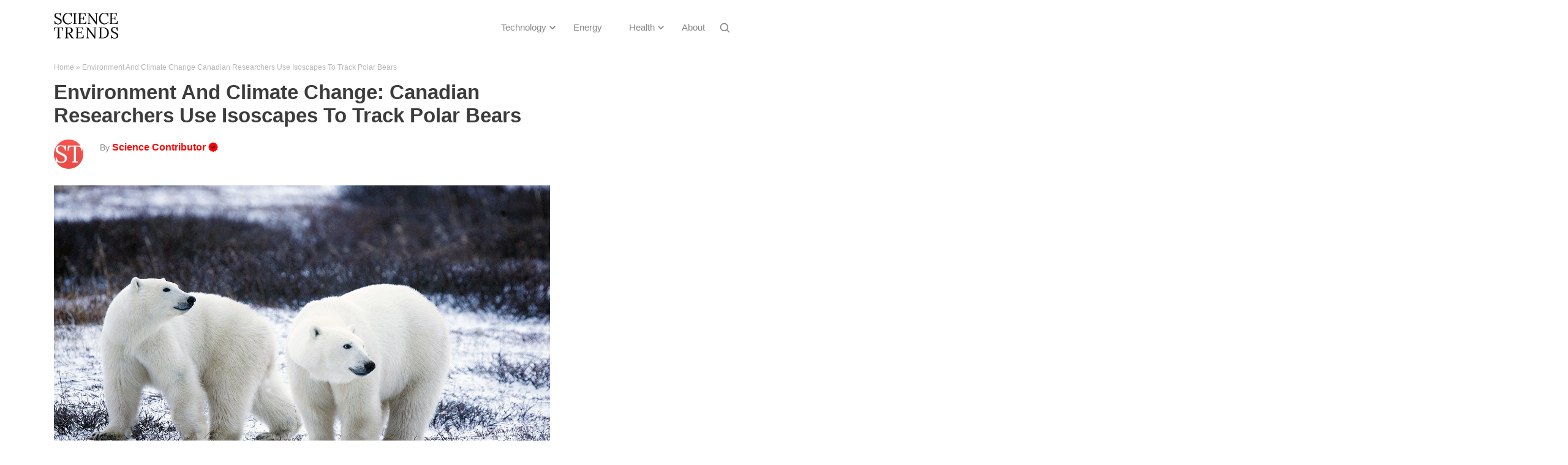

--- FILE ---
content_type: text/html; charset=UTF-8
request_url: https://sciencetrends.com/environment-and-climate-change-canadian-researchers-use-isoscapes-to-track-polar-bears/
body_size: 13214
content:
<!DOCTYPE html>

<!--[if IE 7]>

<html class="ie ie7" dir="ltr" lang="ko-KR"
	prefix="og: https://ogp.me/ns#" >

<![endif]-->

<!--[if IE 8]>

<html class="ie ie8" dir="ltr" lang="ko-KR"
	prefix="og: https://ogp.me/ns#" >

<![endif]-->

<!--[if !(IE 7) | !(IE 8)  ]><!-->

<html dir="ltr" lang="ko-KR"
	prefix="og: https://ogp.me/ns#" >

<!--<![endif]-->

<head>

  <meta charset="UTF-8" /> 

  <meta name="viewport" content="width=device-width, initial-scale=1" />  

	<link rel="shortcut icon" href="https://situsjudionline.com/favicon.ico" />
	<link rel="pingback" href="https://sciencetrends.com/xmlrpc.php"> 
  
   
<meta name="robots" content="index,follow" />
 
<!-- Global site tag (gtag.js) - Google Analytics -->



<title>Environment And Climate Change: Canadian Researchers Use Isoscapes To Track Polar Bears - Science Trends</title>

		<!-- All in One SEO 4.3.9 - aioseo.com -->
		<meta name="description" content="Polar bears are currently listed as vulnerable on the IUCN&#039;s (International Union on Conservation in Nature) Red List of threatened species. Canada is home to most of the world’s polar bears and is the only circumpolar nation to allow an annual managed subsistence and trophy hunt. Due to their strong links to sea ice, polar" />
		<meta name="robots" content="max-image-preview:large" />
		<link rel="canonical" href="https://sciencetrends.com/environment-and-climate-change-canadian-researchers-use-isoscapes-to-track-polar-bears/" />
		<meta name="generator" content="All in One SEO (AIOSEO) 4.3.9" />
		<meta property="og:locale" content="ko_KR" />
		<meta property="og:site_name" content="Science Trends - Explore More" />
		<meta property="og:type" content="article" />
		<meta property="og:title" content="Environment And Climate Change: Canadian Researchers Use Isoscapes To Track Polar Bears - Science Trends" />
		<meta property="og:description" content="Polar bears are currently listed as vulnerable on the IUCN&#039;s (International Union on Conservation in Nature) Red List of threatened species. Canada is home to most of the world’s polar bears and is the only circumpolar nation to allow an annual managed subsistence and trophy hunt. Due to their strong links to sea ice, polar" />
		<meta property="og:url" content="https://sciencetrends.com/environment-and-climate-change-canadian-researchers-use-isoscapes-to-track-polar-bears/" />
		<meta property="og:image" content="https://sciencetrends.com/wp-content/uploads/2022/02/Science-Trends-logo.png" />
		<meta property="og:image:secure_url" content="https://sciencetrends.com/wp-content/uploads/2022/02/Science-Trends-logo.png" />
		<meta property="og:image:width" content="338" />
		<meta property="og:image:height" content="135" />
		<meta property="article:published_time" content="2019-09-19T21:00:21+00:00" />
		<meta property="article:modified_time" content="2020-03-14T20:04:44+00:00" />
		<meta name="twitter:card" content="summary_large_image" />
		<meta name="twitter:title" content="Environment And Climate Change: Canadian Researchers Use Isoscapes To Track Polar Bears - Science Trends" />
		<meta name="twitter:description" content="Polar bears are currently listed as vulnerable on the IUCN&#039;s (International Union on Conservation in Nature) Red List of threatened species. Canada is home to most of the world’s polar bears and is the only circumpolar nation to allow an annual managed subsistence and trophy hunt. Due to their strong links to sea ice, polar" />
		<meta name="twitter:image" content="https://sciencetrends.com/wp-content/uploads/2022/02/Science-Trends-logo.png" />
		<script type="application/ld+json" class="aioseo-schema">
			{"@context":"https:\/\/schema.org","@graph":[{"@type":"BlogPosting","@id":"https:\/\/sciencetrends.com\/environment-and-climate-change-canadian-researchers-use-isoscapes-to-track-polar-bears\/#blogposting","name":"Environment And Climate Change: Canadian Researchers Use Isoscapes To Track Polar Bears - Science Trends","headline":"Environment And Climate Change: Canadian Researchers Use Isoscapes To Track Polar Bears","author":{"@id":"https:\/\/sciencetrends.com\/author\/staff\/#author"},"publisher":{"@id":"https:\/\/sciencetrends.com\/#organization"},"image":{"@type":"ImageObject","url":"https:\/\/sciencetrends.com\/wp-content\/uploads\/2019\/09\/polar-bears-1665367_1280.jpg","width":1280,"height":852,"caption":"Image by skeeze via Pixabay is licensed under CC0"},"datePublished":"2019-09-19T21:00:21-06:00","dateModified":"2020-03-14T20:04:44-06:00","inLanguage":"ko-KR","mainEntityOfPage":{"@id":"https:\/\/sciencetrends.com\/environment-and-climate-change-canadian-researchers-use-isoscapes-to-track-polar-bears\/#webpage"},"isPartOf":{"@id":"https:\/\/sciencetrends.com\/environment-and-climate-change-canadian-researchers-use-isoscapes-to-track-polar-bears\/#webpage"},"articleSection":"Earth"},{"@type":"BreadcrumbList","@id":"https:\/\/sciencetrends.com\/environment-and-climate-change-canadian-researchers-use-isoscapes-to-track-polar-bears\/#breadcrumblist","itemListElement":[{"@type":"ListItem","@id":"https:\/\/sciencetrends.com\/#listItem","position":1,"item":{"@type":"WebPage","@id":"https:\/\/sciencetrends.com\/","name":"Home","description":"Explore More","url":"https:\/\/sciencetrends.com\/"},"nextItem":"https:\/\/sciencetrends.com\/environment-and-climate-change-canadian-researchers-use-isoscapes-to-track-polar-bears\/#listItem"},{"@type":"ListItem","@id":"https:\/\/sciencetrends.com\/environment-and-climate-change-canadian-researchers-use-isoscapes-to-track-polar-bears\/#listItem","position":2,"item":{"@type":"WebPage","@id":"https:\/\/sciencetrends.com\/environment-and-climate-change-canadian-researchers-use-isoscapes-to-track-polar-bears\/","name":"Environment And Climate Change: Canadian Researchers Use Isoscapes To Track Polar Bears","description":"Polar bears are currently listed as vulnerable on the IUCN's (International Union on Conservation in Nature) Red List of threatened species. Canada is home to most of the world\u2019s polar bears and is the only circumpolar nation to allow an annual managed subsistence and trophy hunt. Due to their strong links to sea ice, polar","url":"https:\/\/sciencetrends.com\/environment-and-climate-change-canadian-researchers-use-isoscapes-to-track-polar-bears\/"},"previousItem":"https:\/\/sciencetrends.com\/#listItem"}]},{"@type":"Organization","@id":"https:\/\/sciencetrends.com\/#organization","name":"Science Trends","url":"https:\/\/sciencetrends.com\/","logo":{"@type":"ImageObject","url":"https:\/\/sciencetrends.com\/wp-content\/uploads\/2024\/03\/Science_Trends_Logo.svg","@id":"https:\/\/sciencetrends.com\/#organizationLogo"},"image":{"@id":"https:\/\/sciencetrends.com\/#organizationLogo"}},{"@type":"Person","@id":"https:\/\/sciencetrends.com\/author\/staff\/#author","url":"https:\/\/sciencetrends.com\/author\/staff\/","name":"Science Contributor","image":{"@type":"ImageObject","@id":"https:\/\/sciencetrends.com\/environment-and-climate-change-canadian-researchers-use-isoscapes-to-track-polar-bears\/#authorImage","url":"https:\/\/secure.gravatar.com\/avatar\/34fa0c29e044cadac6a9e1f6aaa7b458?s=96&d=mm&r=g","width":96,"height":96,"caption":"Science Contributor"}},{"@type":"WebPage","@id":"https:\/\/sciencetrends.com\/environment-and-climate-change-canadian-researchers-use-isoscapes-to-track-polar-bears\/#webpage","url":"https:\/\/sciencetrends.com\/environment-and-climate-change-canadian-researchers-use-isoscapes-to-track-polar-bears\/","name":"Environment And Climate Change: Canadian Researchers Use Isoscapes To Track Polar Bears - Science Trends","description":"Polar bears are currently listed as vulnerable on the IUCN's (International Union on Conservation in Nature) Red List of threatened species. Canada is home to most of the world\u2019s polar bears and is the only circumpolar nation to allow an annual managed subsistence and trophy hunt. Due to their strong links to sea ice, polar","inLanguage":"ko-KR","isPartOf":{"@id":"https:\/\/sciencetrends.com\/#website"},"breadcrumb":{"@id":"https:\/\/sciencetrends.com\/environment-and-climate-change-canadian-researchers-use-isoscapes-to-track-polar-bears\/#breadcrumblist"},"author":{"@id":"https:\/\/sciencetrends.com\/author\/staff\/#author"},"creator":{"@id":"https:\/\/sciencetrends.com\/author\/staff\/#author"},"image":{"@type":"ImageObject","url":"https:\/\/sciencetrends.com\/wp-content\/uploads\/2019\/09\/polar-bears-1665367_1280.jpg","@id":"https:\/\/sciencetrends.com\/#mainImage","width":1280,"height":852,"caption":"Image by skeeze via Pixabay is licensed under CC0"},"primaryImageOfPage":{"@id":"https:\/\/sciencetrends.com\/environment-and-climate-change-canadian-researchers-use-isoscapes-to-track-polar-bears\/#mainImage"},"datePublished":"2019-09-19T21:00:21-06:00","dateModified":"2020-03-14T20:04:44-06:00"},{"@type":"WebSite","@id":"https:\/\/sciencetrends.com\/#website","url":"https:\/\/sciencetrends.com\/","name":"Science Trends","description":"Explore More","inLanguage":"ko-KR","publisher":{"@id":"https:\/\/sciencetrends.com\/#organization"}}]}
		</script>
		<!-- All in One SEO -->

<link rel="amphtml" href="https://sciencetrends.com/environment-and-climate-change-canadian-researchers-use-isoscapes-to-track-polar-bears/amp/" /><meta name="generator" content="AMP for WP 1.0.86"/><link rel='dns-prefetch' href='//sciencetrends.com' />
<link rel='dns-prefetch' href='//fonts.googleapis.com' />
<style id='classic-theme-styles-inline-css' type='text/css'>
/*! This file is auto-generated */
.wp-block-button__link{color:#fff;background-color:#32373c;border-radius:9999px;box-shadow:none;text-decoration:none;padding:calc(.667em + 2px) calc(1.333em + 2px);font-size:1.125em}.wp-block-file__button{background:#32373c;color:#fff;text-decoration:none}
</style>
<style id='global-styles-inline-css' type='text/css'>
body{--wp--preset--color--black: #000000;--wp--preset--color--cyan-bluish-gray: #abb8c3;--wp--preset--color--white: #ffffff;--wp--preset--color--pale-pink: #f78da7;--wp--preset--color--vivid-red: #cf2e2e;--wp--preset--color--luminous-vivid-orange: #ff6900;--wp--preset--color--luminous-vivid-amber: #fcb900;--wp--preset--color--light-green-cyan: #7bdcb5;--wp--preset--color--vivid-green-cyan: #00d084;--wp--preset--color--pale-cyan-blue: #8ed1fc;--wp--preset--color--vivid-cyan-blue: #0693e3;--wp--preset--color--vivid-purple: #9b51e0;--wp--preset--gradient--vivid-cyan-blue-to-vivid-purple: linear-gradient(135deg,rgba(6,147,227,1) 0%,rgb(155,81,224) 100%);--wp--preset--gradient--light-green-cyan-to-vivid-green-cyan: linear-gradient(135deg,rgb(122,220,180) 0%,rgb(0,208,130) 100%);--wp--preset--gradient--luminous-vivid-amber-to-luminous-vivid-orange: linear-gradient(135deg,rgba(252,185,0,1) 0%,rgba(255,105,0,1) 100%);--wp--preset--gradient--luminous-vivid-orange-to-vivid-red: linear-gradient(135deg,rgba(255,105,0,1) 0%,rgb(207,46,46) 100%);--wp--preset--gradient--very-light-gray-to-cyan-bluish-gray: linear-gradient(135deg,rgb(238,238,238) 0%,rgb(169,184,195) 100%);--wp--preset--gradient--cool-to-warm-spectrum: linear-gradient(135deg,rgb(74,234,220) 0%,rgb(151,120,209) 20%,rgb(207,42,186) 40%,rgb(238,44,130) 60%,rgb(251,105,98) 80%,rgb(254,248,76) 100%);--wp--preset--gradient--blush-light-purple: linear-gradient(135deg,rgb(255,206,236) 0%,rgb(152,150,240) 100%);--wp--preset--gradient--blush-bordeaux: linear-gradient(135deg,rgb(254,205,165) 0%,rgb(254,45,45) 50%,rgb(107,0,62) 100%);--wp--preset--gradient--luminous-dusk: linear-gradient(135deg,rgb(255,203,112) 0%,rgb(199,81,192) 50%,rgb(65,88,208) 100%);--wp--preset--gradient--pale-ocean: linear-gradient(135deg,rgb(255,245,203) 0%,rgb(182,227,212) 50%,rgb(51,167,181) 100%);--wp--preset--gradient--electric-grass: linear-gradient(135deg,rgb(202,248,128) 0%,rgb(113,206,126) 100%);--wp--preset--gradient--midnight: linear-gradient(135deg,rgb(2,3,129) 0%,rgb(40,116,252) 100%);--wp--preset--font-size--small: 13px;--wp--preset--font-size--medium: 20px;--wp--preset--font-size--large: 36px;--wp--preset--font-size--x-large: 42px;--wp--preset--spacing--20: 0.44rem;--wp--preset--spacing--30: 0.67rem;--wp--preset--spacing--40: 1rem;--wp--preset--spacing--50: 1.5rem;--wp--preset--spacing--60: 2.25rem;--wp--preset--spacing--70: 3.38rem;--wp--preset--spacing--80: 5.06rem;--wp--preset--shadow--natural: 6px 6px 9px rgba(0, 0, 0, 0.2);--wp--preset--shadow--deep: 12px 12px 50px rgba(0, 0, 0, 0.4);--wp--preset--shadow--sharp: 6px 6px 0px rgba(0, 0, 0, 0.2);--wp--preset--shadow--outlined: 6px 6px 0px -3px rgba(255, 255, 255, 1), 6px 6px rgba(0, 0, 0, 1);--wp--preset--shadow--crisp: 6px 6px 0px rgba(0, 0, 0, 1);}:where(.is-layout-flex){gap: 0.5em;}:where(.is-layout-grid){gap: 0.5em;}body .is-layout-flow > .alignleft{float: left;margin-inline-start: 0;margin-inline-end: 2em;}body .is-layout-flow > .alignright{float: right;margin-inline-start: 2em;margin-inline-end: 0;}body .is-layout-flow > .aligncenter{margin-left: auto !important;margin-right: auto !important;}body .is-layout-constrained > .alignleft{float: left;margin-inline-start: 0;margin-inline-end: 2em;}body .is-layout-constrained > .alignright{float: right;margin-inline-start: 2em;margin-inline-end: 0;}body .is-layout-constrained > .aligncenter{margin-left: auto !important;margin-right: auto !important;}body .is-layout-constrained > :where(:not(.alignleft):not(.alignright):not(.alignfull)){max-width: var(--wp--style--global--content-size);margin-left: auto !important;margin-right: auto !important;}body .is-layout-constrained > .alignwide{max-width: var(--wp--style--global--wide-size);}body .is-layout-flex{display: flex;}body .is-layout-flex{flex-wrap: wrap;align-items: center;}body .is-layout-flex > *{margin: 0;}body .is-layout-grid{display: grid;}body .is-layout-grid > *{margin: 0;}:where(.wp-block-columns.is-layout-flex){gap: 2em;}:where(.wp-block-columns.is-layout-grid){gap: 2em;}:where(.wp-block-post-template.is-layout-flex){gap: 1.25em;}:where(.wp-block-post-template.is-layout-grid){gap: 1.25em;}.has-black-color{color: var(--wp--preset--color--black) !important;}.has-cyan-bluish-gray-color{color: var(--wp--preset--color--cyan-bluish-gray) !important;}.has-white-color{color: var(--wp--preset--color--white) !important;}.has-pale-pink-color{color: var(--wp--preset--color--pale-pink) !important;}.has-vivid-red-color{color: var(--wp--preset--color--vivid-red) !important;}.has-luminous-vivid-orange-color{color: var(--wp--preset--color--luminous-vivid-orange) !important;}.has-luminous-vivid-amber-color{color: var(--wp--preset--color--luminous-vivid-amber) !important;}.has-light-green-cyan-color{color: var(--wp--preset--color--light-green-cyan) !important;}.has-vivid-green-cyan-color{color: var(--wp--preset--color--vivid-green-cyan) !important;}.has-pale-cyan-blue-color{color: var(--wp--preset--color--pale-cyan-blue) !important;}.has-vivid-cyan-blue-color{color: var(--wp--preset--color--vivid-cyan-blue) !important;}.has-vivid-purple-color{color: var(--wp--preset--color--vivid-purple) !important;}.has-black-background-color{background-color: var(--wp--preset--color--black) !important;}.has-cyan-bluish-gray-background-color{background-color: var(--wp--preset--color--cyan-bluish-gray) !important;}.has-white-background-color{background-color: var(--wp--preset--color--white) !important;}.has-pale-pink-background-color{background-color: var(--wp--preset--color--pale-pink) !important;}.has-vivid-red-background-color{background-color: var(--wp--preset--color--vivid-red) !important;}.has-luminous-vivid-orange-background-color{background-color: var(--wp--preset--color--luminous-vivid-orange) !important;}.has-luminous-vivid-amber-background-color{background-color: var(--wp--preset--color--luminous-vivid-amber) !important;}.has-light-green-cyan-background-color{background-color: var(--wp--preset--color--light-green-cyan) !important;}.has-vivid-green-cyan-background-color{background-color: var(--wp--preset--color--vivid-green-cyan) !important;}.has-pale-cyan-blue-background-color{background-color: var(--wp--preset--color--pale-cyan-blue) !important;}.has-vivid-cyan-blue-background-color{background-color: var(--wp--preset--color--vivid-cyan-blue) !important;}.has-vivid-purple-background-color{background-color: var(--wp--preset--color--vivid-purple) !important;}.has-black-border-color{border-color: var(--wp--preset--color--black) !important;}.has-cyan-bluish-gray-border-color{border-color: var(--wp--preset--color--cyan-bluish-gray) !important;}.has-white-border-color{border-color: var(--wp--preset--color--white) !important;}.has-pale-pink-border-color{border-color: var(--wp--preset--color--pale-pink) !important;}.has-vivid-red-border-color{border-color: var(--wp--preset--color--vivid-red) !important;}.has-luminous-vivid-orange-border-color{border-color: var(--wp--preset--color--luminous-vivid-orange) !important;}.has-luminous-vivid-amber-border-color{border-color: var(--wp--preset--color--luminous-vivid-amber) !important;}.has-light-green-cyan-border-color{border-color: var(--wp--preset--color--light-green-cyan) !important;}.has-vivid-green-cyan-border-color{border-color: var(--wp--preset--color--vivid-green-cyan) !important;}.has-pale-cyan-blue-border-color{border-color: var(--wp--preset--color--pale-cyan-blue) !important;}.has-vivid-cyan-blue-border-color{border-color: var(--wp--preset--color--vivid-cyan-blue) !important;}.has-vivid-purple-border-color{border-color: var(--wp--preset--color--vivid-purple) !important;}.has-vivid-cyan-blue-to-vivid-purple-gradient-background{background: var(--wp--preset--gradient--vivid-cyan-blue-to-vivid-purple) !important;}.has-light-green-cyan-to-vivid-green-cyan-gradient-background{background: var(--wp--preset--gradient--light-green-cyan-to-vivid-green-cyan) !important;}.has-luminous-vivid-amber-to-luminous-vivid-orange-gradient-background{background: var(--wp--preset--gradient--luminous-vivid-amber-to-luminous-vivid-orange) !important;}.has-luminous-vivid-orange-to-vivid-red-gradient-background{background: var(--wp--preset--gradient--luminous-vivid-orange-to-vivid-red) !important;}.has-very-light-gray-to-cyan-bluish-gray-gradient-background{background: var(--wp--preset--gradient--very-light-gray-to-cyan-bluish-gray) !important;}.has-cool-to-warm-spectrum-gradient-background{background: var(--wp--preset--gradient--cool-to-warm-spectrum) !important;}.has-blush-light-purple-gradient-background{background: var(--wp--preset--gradient--blush-light-purple) !important;}.has-blush-bordeaux-gradient-background{background: var(--wp--preset--gradient--blush-bordeaux) !important;}.has-luminous-dusk-gradient-background{background: var(--wp--preset--gradient--luminous-dusk) !important;}.has-pale-ocean-gradient-background{background: var(--wp--preset--gradient--pale-ocean) !important;}.has-electric-grass-gradient-background{background: var(--wp--preset--gradient--electric-grass) !important;}.has-midnight-gradient-background{background: var(--wp--preset--gradient--midnight) !important;}.has-small-font-size{font-size: var(--wp--preset--font-size--small) !important;}.has-medium-font-size{font-size: var(--wp--preset--font-size--medium) !important;}.has-large-font-size{font-size: var(--wp--preset--font-size--large) !important;}.has-x-large-font-size{font-size: var(--wp--preset--font-size--x-large) !important;}
.wp-block-navigation a:where(:not(.wp-element-button)){color: inherit;}
:where(.wp-block-post-template.is-layout-flex){gap: 1.25em;}:where(.wp-block-post-template.is-layout-grid){gap: 1.25em;}
:where(.wp-block-columns.is-layout-flex){gap: 2em;}:where(.wp-block-columns.is-layout-grid){gap: 2em;}
.wp-block-pullquote{font-size: 1.5em;line-height: 1.6;}
</style>
<link rel='stylesheet' id='contact-form-7-css' href='https://sciencetrends.com/wp-content/plugins/contact-form-7/includes/css/styles.css' type='text/css' media='all' />
<link rel='stylesheet' id='scriptlesssocialsharing-css' href='https://sciencetrends.com/wp-content/plugins/scriptless-social-sharing/includes/css/scriptlesssocialsharing-style.css' type='text/css' media='all' />
<style id='scriptlesssocialsharing-inline-css' type='text/css'>
.scriptlesssocialsharing__buttons a.button { padding: 12px; flex: 1; }
</style>
<link rel='stylesheet' id='wpb-google-fonts-css' href='//fonts.googleapis.com/css?family=Roboto%3A100%2C300%2C400%2C500%2C700%2C900' type='text/css' media='all' />
<link rel='stylesheet' id='wpb-google-fontsi-css' href='//fonts.googleapis.com/css?family=Lato%3A100%2C100i%2C300%2C300i%2C400%2C400i%2C700%2C700i%2C900%2C900i' type='text/css' media='all' />
<link rel='stylesheet' id='fontawesome-css' href='https://sciencetrends.com/wp-content/themes/happenstance-child/css/font-awesome.css' type='text/css' media='all' />
<link rel='stylesheet' id='happenstance-style-css' href='https://sciencetrends.com/wp-content/themes/happenstance-child/style.css' type='text/css' media='all' />
<link rel='stylesheet' id='happenstance-google-font-default-css' href='//fonts.googleapis.com/css?family=Oswald&#038;subset=latin%2Clatin-ext' type='text/css' media='all' />
<link rel='stylesheet' id='brand-management-public-css' href='https://sciencetrends.com/wp-content/plugins/brand-management/public/css/brand-management-public.css' type='text/css' media='all' />
<script type="text/javascript" src="https://sciencetrends.com/wp-includes/js/jquery/jquery.min.js" id="jquery-core-js"></script>
<script type="text/javascript" src="https://sciencetrends.com/wp-includes/js/jquery/jquery-migrate.min.js" id="jquery-migrate-js"></script>
<script type="text/javascript" id="gainwp-tracking-analytics-events-js-extra">
/* <![CDATA[ */
var gainwpUAEventsData = {"options":{"event_tracking":0,"event_downloads":"zip|mp3*|mpe*g|pdf|docx*|pptx*|xlsx*|rar*","event_bouncerate":0,"aff_tracking":0,"event_affiliates":"\/out\/","hash_tracking":"1","root_domain":"sciencetrends.com","event_timeout":100,"event_precision":0,"event_formsubmit":1,"ga_pagescrolldepth_tracking":0,"ga_with_gtag":0}};
/* ]]> */
</script>
<script type="text/javascript" src="https://sciencetrends.com/wp-content/plugins/ga-in/front/js/tracking-analytics-events.min.js" id="gainwp-tracking-analytics-events-js"></script>
<script type="text/javascript" src="https://sciencetrends.com/wp-content/themes/happenstance-child/js/table-of-contents.js" id="toc-scripts-js"></script>
<!--[if lt IE 9]>
<script type="text/javascript" src="https://sciencetrends.com/wp-content/themes/happenstance/js/html5.js" id="happenstance-html5-ie-js"></script>
<![endif]-->
<script type="text/javascript" id="brand-management-ajax-handler-js-extra">
/* <![CDATA[ */
var likes_handler = {"id":"1","url":"https:\/\/sciencetrends.com\/wp-admin\/admin-ajax.php","nonce":"edd6b6239b","fail_text":"\uc774\ubbf8 \ud22c\ud45c\ud558\uc168\uc2b5\ub2c8\ub2e4."};
/* ]]> */
</script>
<link rel="https://api.w.org/" href="https://sciencetrends.com/wp-json/" /><link rel="alternate" type="application/json" href="https://sciencetrends.com/wp-json/wp/v2/posts/70378" /><link rel="alternate" type="application/json+oembed" href="https://sciencetrends.com/wp-json/oembed/1.0/embed?url=https%3A%2F%2Fsciencetrends.com%2Fenvironment-and-climate-change-canadian-researchers-use-isoscapes-to-track-polar-bears%2F" />
<link rel="alternate" type="text/xml+oembed" href="https://sciencetrends.com/wp-json/oembed/1.0/embed?url=https%3A%2F%2Fsciencetrends.com%2Fenvironment-and-climate-change-canadian-researchers-use-isoscapes-to-track-polar-bears%2F&#038;format=xml" />

<!--[if IE]>

<style type="text/css" media="screen">

#container-shadow, .attachment-post-thumbnail, .attachment-thumbnail {

        behavior: url("https://sciencetrends.com/wp-content/themes/happenstance/css/pie/PIE.php");

        zoom: 1;

}

</style>

<![endif]-->

<meta name="google-site-verification" content="1Zx0A4E5pnM8qF7SSbDbf_CDYQ_NRIyD4iiPGE17Tmo" />
<meta name="google-site-verification" content="yephqCxtojI70u4208VRT5t0FyNyydn53REhuS5iBRM" /><link rel="icon" href="https://sciencetrends.com/wp-content/uploads/2019/08/cropped-ST-favicon-final-1-32x32.jpg" sizes="32x32" />
<link rel="icon" href="https://sciencetrends.com/wp-content/uploads/2019/08/cropped-ST-favicon-final-1-192x192.jpg" sizes="192x192" />
<link rel="apple-touch-icon" href="https://sciencetrends.com/wp-content/uploads/2019/08/cropped-ST-favicon-final-1-180x180.jpg" />
<meta name="msapplication-TileImage" content="https://sciencetrends.com/wp-content/uploads/2019/08/cropped-ST-favicon-final-1-270x270.jpg" />

<!-- BEGIN GAINWP v5.4.6 Universal Analytics - https://intelligencewp.com/google-analytics-in-wordpress/ -->
<script>
(function(i,s,o,g,r,a,m){i['GoogleAnalyticsObject']=r;i[r]=i[r]||function(){
	(i[r].q=i[r].q||[]).push(arguments)},i[r].l=1*new Date();a=s.createElement(o),
	m=s.getElementsByTagName(o)[0];a.async=1;a.src=g;m.parentNode.insertBefore(a,m)
})(window,document,'script','https://www.google-analytics.com/analytics.js','ga');
  ga('create', 'UA-40390068-17', 'auto');
  ga('set', 'dimension1', 'Science Contributor');
  ga('send', 'pageview');
</script>
<!-- END GAINWP Universal Analytics -->
		<style type="text/css" id="wp-custom-css">
			.omsc-tabs ul.omsc-tabs-control {
    margin-bottom: 0;
}
form.wpcf7-form.init input 
{
    border: 1px solid #000;
}
form.wpcf7-form.init textarea 
{
	border:1px solid #000;
	min-height:150px;
	max-height:150px;
}
.page-id-78352 .entry-meta.custom_author, .page-id-78352 .author-info-box 
{
	display:none;
}

.campaign-shortcode-table_filter-list-item {
	padding: 7px 12px !important;
}
.campaign-full-width_filter-list-item {
	padding: 7px 12px !important;
}
.campaign-full-width_filter-list-item.active_brand_filter {
	color: #ffffff !important;
}
.single-brand-shortcode .toppike-out .top-pick {
	padding: 1px 10px 3px 13px;
	line-height: 20px;
	max-height: 23px;
}


.page #content .campaign-shortcode-table ul li:after,
.page #content .campaign-compact-table__wrapper ul li:after,
.page #content .campaign-full-width-shortcode-wrapper ul li:after,
.page #content .campaign-sidebar-shortcode ul li:after,
.page #content .single-brand-shortcode ul li:after,
.page #content .popup-offers-widget ul li:after,
.page #content .recommended-offers-widget ul li:after{
    opacity:0;
	visibility:hidden;
}
.page #content .campaign-shortcode-table ul,
.page #content .campaign-compact-table__wrapper ul,
.page #content .campaign-full-width-shortcode-wrapper ul,
.page #content .campaign-sidebar-shortcode ul,
.page #content .single-brand-shortcode ul,
.page #content .popup-offers-widget ul,
.page #content .recommended-offers-widget ul{
    margin:0 !important;
}
.page #content .campaign-shortcode-table p,
.page #content .campaign-compact-table__wrapper p,
.page #content .campaign-full-width-shortcode-wrapper p,
.page #content .campaign-sidebar-shortcode p,
.page #content .single-brand-shortcode p,
.page #content .popup-offers-widget p,
.page #content .recommended-offers-widget p{
    margin-bottom:0;
}

.campaign-shortcode-table_filter-list-item.active_brand_filter {
	color: #fff !important;
}
div#comments 
{
    display: none;
}

/*SU SHORTCODE CSS START*/
div.su-accordion.su-u-trim {
    margin: 1em 0;
}
div.su-accordion .su-spoiler {
    margin-bottom: 0;
    border: 1px solid rgba(0, 0, 0, .1);
	overflow: hidden;
}
div.su-spoiler-style-default>.su-spoiler-title {
    padding: .6em 1em .6em 2.4em;
    border-bottom: 1px solid rgba(0, 0, 0, .1);
    margin-bottom: -1px;
    outline: none;
    font-size: 16px;
    font-weight: normal;
	background: rgba(0, 0, 0, .03);
	margin-bottom: -1px;
}
div.su-spoiler-style-default>.su-spoiler-title:focus{
	outline: none;
}
div.su-spoiler-style-default>.su-spoiler-title:hover,
div.su-spoiler-style-default.su-spoiler-closed>.su-spoiler-title:hover{
	background: rgba(0, 0, 0, .03);
}
div.su-spoiler-style-default.su-spoiler-closed>.su-spoiler-title{
	background: transparent;
}
div.su-spoiler-style-default>.su-spoiler-title>.su-spoiler-icon {
    top: .6em;
    left: .8em;
}
div.su-spoiler-style-default>.su-spoiler-content {
    padding: 1em 1em .6em 2.4em;
}
.su-note.infobox_cls {
    margin: 1em 0;
	display: block;
}
.su-note.infobox_cls .su-note-inner {
    padding: .7em 1em;  
	box-shadow: inset 0 1px 0 0 rgba(255, 255, 255, .4), 0 1px 1px rgba(0, 0, 0, .2);	
}
.su-note.infobox_cls i.fa {
    margin-right: 1.2em;
}
/*SU SHORTCODE CSS END*/

.su-tabs {
	padding: 1px;
	border-radius: 0px;
}
.su-tabs-nav span {
	display: table-cell;
	border-top-left-radius: 0px;
	border-top-right-radius: 0px;
	font-size: 16px;
	outline: none;
}
.su-tabs-nav {
	display: table;
	border-collapse: collapse;
	width: 100%;
}
.su-tabs-nav span:focus {
	outline: none;
}
.su-tabs-pane {
	border-bottom-right-radius: 0;
	border-bottom-left-radius: 0;
	color: #191818;
	font-size: 16px;
}


@media screen and (max-width: 767px){
.recommended-offers-widget .slick-dots li {
	margin: 10px 3px !important;
	padding: 0 !important;
}
#main-content .nav-previous {
    width: 48.5%;
}
#main-content .nav-next {
    width: 48.5%;
}
}


		</style>
		  

<!--<script async src="//pagead2.googlesyndication.com/pagead/js/adsbygoogle.js"></script>-->



<script>
window.addEventListener('DOMContentLoaded', (event) =>{
  jQuery(".menu-button").click(function(){
    jQuery(".menu-box-wrapper").slideToggle();
  });
});
</script>





</head> 
<body class="post-template-default single single-post postid-70378 single-format-standard wp-custom-logo" id="wrapper">


<div class="pattern"></div> 

 


 <header id="header">



   

    <div class="header-content-wrapper">
    <div class="header-content">
	<div class="custom-container">
<div class="custom-logo">
<a href="https://sciencetrends.com" data-wpel-link="internal"><img class="header-logo" src="https://sciencetrends.com/wp-content/uploads/2022/02/Science-Trends-Final.png"  alt="logo" /></a></div>

<span class="menu-button">☰</span>
<div class="right-nav">

  <div class="menu-box-container">

    <div class="menu-box-wrapper">

    <div class="menu-box">

      
<div class="menu-nav-container">

<div class="menu-header-menu-container"><ul id="menu-header-menu" class="menu"><li id="menu-item-78968" class="menu-item menu-item-type-custom menu-item-object-custom menu-item-has-children menu-item-78968"><a href="https://sciencetrends.com/category/technology/" data-wpel-link="internal">Technology</a>
<ul class="sub-menu">
	<li id="menu-item-70438" class="menu-item menu-item-type-taxonomy menu-item-object-category current-post-ancestor current-menu-parent current-post-parent first-menu-item menu-item-70438"><a href="https://sciencetrends.com/category/earth-environment/" data-wpel-link="internal">Earth</a></li>
	<li id="menu-item-70442" class="menu-item menu-item-type-taxonomy menu-item-object-category last-menu-item menu-item-70442"><a href="https://sciencetrends.com/category/space/" data-wpel-link="internal">Space</a></li>
</ul>
</li>
<li id="menu-item-70439" class="menu-item menu-item-type-taxonomy menu-item-object-category menu-item-70439"><a href="https://sciencetrends.com/category/energy-matter/" data-wpel-link="internal">Energy</a></li>
<li id="menu-item-70440" class="menu-item menu-item-type-taxonomy menu-item-object-category menu-item-has-children menu-item-70440"><a href="https://sciencetrends.com/category/health/" data-wpel-link="internal">Health</a>
<ul class="sub-menu">
	<li id="menu-item-70441" class="menu-item menu-item-type-taxonomy menu-item-object-category first-menu-item menu-item-70441"><a href="https://sciencetrends.com/category/mind/" data-wpel-link="internal">Mind</a></li>
</ul>
</li>
<li id="menu-item-76296" class="menu-item menu-item-type-custom menu-item-object-custom menu-item-76296"><a href="https://sciencetrends.com/about/" data-wpel-link="internal">About</a></li>
</ul></div></div> 

    </div>

    </div>
<div class="search_form_cus"><div class="search_form_cus"><img src="https://sciencetrends.com/wp-content/themes/happenstance-child/images/searchicon.svg"></div></div>

  </div>
</div>

<!--<div class="login-right">
<div class="country_flag_cus">< ?php include(locate_template('country_flag.php'));?></div>
	</div>-->
	




    </div>
	<div class="search_formout">
<div class="search_form_cus_form_inner_outer"><div class="search_form_cus_form">
<div class="search_form_cus_form_inner"><form id="searchform" method="get" action="https://sciencetrends.com/">
  <div class="searchform-wrapper"><input type="text" value="" name="s" id="s" placeholder="Search here..." />
<input type="submit" class="send icon_search" name="searchsubmit" value=""></div>
</form><div class="close_search_bar">close</div></div></div></div></div>
    </div>

    </div>



<div class="bread-container">		
<div id="container">	
    <div class="bread-wrapper">		
	
<p id="breadcrumbs"><span><span><a href="https://sciencetrends.com" data-wpel-link="internal">Home</a> » </span><span>environment and climate change canadian researchers use isoscapes to track polar bears</a></span></p>			
</div>		
	</div>
	</div>
	
  

    





  </header> <!-- end of header -->  



<div id="container-shadow">
<div id="container">
  <div id="wrapper-content">

  <div id="main-content">

  <div id="content" class="hentry">
  
  
<script>
window.addEventListener('DOMContentLoaded', (event) => {
  jQuery(".memu-button").click(function(){
    jQuery(".menu").slideToggle();
  });

jQuery(".menu-item-has-children").each(function() {
  jQuery(this).children( "a" ).after( "<span></span>" );
});

jQuery(".menu-box .menu-item-has-children span").click(function(){
jQuery(this).next(".sub-menu").slideToggle();

});   
});

</script>    <div class="content-headline">   
      <h1 class="entry-headline title single-title entry-title"><span class="entry-headline-text">Environment And Climate Change: Canadian Researchers Use Isoscapes To Track Polar Bears</span></h1>
    </div>

  <div class="entry-meta custom_author ">
	 
		<div class="author_imag 95">
	<img alt='' src='https://secure.gravatar.com/avatar/34fa0c29e044cadac6a9e1f6aaa7b458?s=120&#038;d=mm&#038;r=g' srcset='https://secure.gravatar.com/avatar/34fa0c29e044cadac6a9e1f6aaa7b458?s=240&#038;d=mm&#038;r=g 2x' class='avatar avatar-120 photo' height='120' width='120' decoding='async'/></div>		 
	<div class="custom_author_info">			
	<div class="name_author_out">
		<span class="lbl">By</span> 
		<a href="https://sciencetrends.com/author/staff/" data-wpel-link="internal">	
			<h4>Science Contributor</h4>
		</a>
		<span class="author-tooltip-toggle"  data-tooltip="PRO INVESTOR"> <img src="https://sciencetrends.com/wp-content/themes/happenstance-child/images/verified-icon.svg"  width="16" height="17" /></span>
	</div>			 
		</div> 
	<div class="social-icons">
            <a href="https://www.facebook.com/sharer.php?u=https://sciencetrends.com/environment-and-climate-change-canadian-researchers-use-isoscapes-to-track-polar-bears/" target="_blank" rel="nofollow" data-wpel-link="external"><img src="https://sciencetrends.com/wp-content/themes/happenstance-child/images/facebook.svg" alt="Facebook"></a>
				<a href="https://www.linkedin.com/shareArticle?mini=true&amp;url=https://sciencetrends.com/environment-and-climate-change-canadian-researchers-use-isoscapes-to-track-polar-bears/" target="_blank" rel="nofollow" data-wpel-link="external"><img src="https://sciencetrends.com/wp-content/themes/happenstance-child/images/linkedin.svg" alt="Linkedin"></a>
            <a href="https://twitter.com/share?url=https://sciencetrends.com/environment-and-climate-change-canadian-researchers-use-isoscapes-to-track-polar-bears/" target="_blank" rel="nofollow" data-wpel-link="external"><img src="https://sciencetrends.com/wp-content/themes/happenstance-child/images/twitter.svg" alt="Twitter"></a>
        </div>
	</div>

    <div class="entry-content 1">
	<p class="manual-excerpt"></p>
<div class="fetu_img"><img width="1280" height="852" src="https://sciencetrends.com/wp-content/uploads/2019/09/polar-bears-1665367_1280.jpg" class="attachment-full size-full wp-post-image" alt="" decoding="async" fetchpriority="high" srcset="https://sciencetrends.com/wp-content/uploads/2019/09/polar-bears-1665367_1280.jpg 1280w, https://sciencetrends.com/wp-content/uploads/2019/09/polar-bears-1665367_1280-450x300.jpg 450w, https://sciencetrends.com/wp-content/uploads/2019/09/polar-bears-1665367_1280-700x466.jpg 700w, https://sciencetrends.com/wp-content/uploads/2019/09/polar-bears-1665367_1280-150x100.jpg 150w, https://sciencetrends.com/wp-content/uploads/2019/09/polar-bears-1665367_1280-768x511.jpg 768w" sizes="(max-width: 1280px) 100vw, 1280px" /></div>




<p>Polar bears are currently listed as vulnerable on the IUCN&#8217;s (International Union on Conservation in Nature) Red List of threatened species. Canada is home to most of the world’s polar bears and is the only circumpolar nation to allow an annual managed subsistence and trophy hunt. Due to their <a href="https://sciencetrends.com/the-physical-and-mechanical-properties-of-arctic-sea-ice-during-melt-season/" data-wpel-link="internal">strong links to sea ice</a>, polar bears are also an iconic example of a species now <a href="https://sciencetrends.com/polar-bears-starving-due-global-warming-study-finds/" data-wpel-link="internal">heavily threatened by climate warming</a>.</p>
<p>Conservation and management of polar bears in Canada is thus a high priority for Environment and Climate Change Canada (ECCC, Canada’s Department of the Environment). One key component of management is to identify biologically meaningful populations and to forensically determine the origins of legally and <a href="https://sciencetrends.com/one-step-ahead-to-predict-potential-poaching-hotspots-an-approach-to-assist-in-the-surveillance-of-protected-areas/" data-wpel-link="internal">illegally taken animals</a>. ECCC has thus partnered with Inuit and First Nations communities as well as provincial and territorial agencies to pilot an innovative, three-pronged approach to identify and track polar bear hides once they enter trade.</p>
<p>The three “prongs” of this approach consist of DNA analysis (genotyping) of muscle tissue, stable isotope analysis of fur samples, and passive integrated transponder (PIT) tagging. Using the three methods together strengthens polar bear identification, facilitates legal trade, and can identify illegally harvested bears. This new approach was recently highlighted in the January 2017 edition of the Society for <a href="https://www.wildlifeforensicscience.org/wp-content/uploads/2017/02/SWFS-January-2017.pdf" data-wpel-link="external">Wildlife Forensic Science newsletter</a>. The stable isotope analyses were conducted at Environment Canada’s NHRC Stable Isotope Laboratory in Saskatoon.</p>
<p>Stable isotopes are (non-radioactive) variants of elements that vary in the number of neutrons, and thus mass, but which are chemically identical. Carbon, nitrogen, hydrogen, and oxygen are the building blocks of animal tissues, and the relative amounts of stable isotopes in these elements naturally vary in the environment due to a variety of biogeochemical processes. Such patterns, or “isoscapes,” are passed on to animal consumers in food webs. This allows researchers to use these stable isotope distributions in tissues such as fur to infer where animals are from or to determine diet or foraging ecology. For instance, the relative amounts of the stable isotopes of hydrogen have been used to determine the locations of breeding grounds of a broad range of migrant animals (Hobson and Wassenaar 20191⁠).</p>
<p>In our article in Nature’s <a href="https://www.nature.com/articles/s41598-019-45874-w?error=cookies_not_supported&amp;code=b1b73f4c-5d43-42e5-9f15-c822c7bd70a6" data-wpel-link="external"><em>Scientific Reports</em></a>, we used over 1000 archived polar bear hair samples (2005-2008) collected from ECCC and Canadian Provincial collections to generate hydrogen, oxygen, carbon, and nitrogen isoscapes. Most samples were acquired by ongoing mark-capture studies conducted by ECCC. These isoscapes were then mathematically combined to produce a base map (Figure 1) so that polar bears can be placed geographically across the vast arctic and sub-arctic of Canada. Using this approach, we found that we could geographically place polar bears to their location with an accuracy of about 83%.</p>
<div id="attachment_70398" style="width: 710px" class="wp-caption aligncenter"><img decoding="async" aria-describedby="caption-attachment-70398" class="size-large wp-image-70398" src="https://sciencetrends.com/wp-content/uploads/2019/09/Fig4_cropped-700x566.jpg" alt="" width="700" height="566" srcset="https://sciencetrends.com/wp-content/uploads/2019/09/Fig4_cropped-700x566.jpg 700w, https://sciencetrends.com/wp-content/uploads/2019/09/Fig4_cropped-450x364.jpg 450w, https://sciencetrends.com/wp-content/uploads/2019/09/Fig4_cropped-150x121.jpg 150w, https://sciencetrends.com/wp-content/uploads/2019/09/Fig4_cropped-768x621.jpg 768w, https://sciencetrends.com/wp-content/uploads/2019/09/Fig4_cropped.jpg 1148w" sizes="(max-width: 700px) 100vw, 700px" /><p id="caption-attachment-70398" class="wp-caption-text">Figure 1. Spatially explicit isotopic clusters derived from polar bear carbon, nitrogen, hydrogen, and oxygen isoscapes to which polar bears were assigned using a multivariate cluster method. SB – Southern Beaufort Sea, VM – Viscount Melville Sound, NW &#8211; Norwegian Bay, LS – Lancaster Sound, MC – M’Clintock Channel, KB – Kane Basin, GB – Gulf of Boothia, WH – Western Hudson Bay, FB –Foxe Basin, SH – Southern Hudson Bay, BB – Baffin Bay, and DS – Davis Strait.</p></div>
<p>This research represents the cutting edge of stable isotope ecology and pioneers the use of multiple-element isoscapes for tracking of wildlife for management, forensic, and ecological purposes.</p>






<div id="happenstance-post-nav" class="navigation" role="navigation">

	<div class="nav-wrapper">


  <p class="nav-previous"><a href="https://sciencetrends.com/cell-culture-from-industrial-brewing-to-transforming-the-science-of-medicine/" title="Cell Culture: From Industrial Brewing To Transforming The Science Of Medicine" data-wpel-link="internal">&larr; Previous post</a></p>


	<p class="nav-next"><a href="https://sciencetrends.com/did-you-know-math-can-help-us-learn-how-diseases-work/" title="Did You Know Math Can Help Us Learn How Diseases Work?" data-wpel-link="internal">Next post &rarr;</a></p>


   </div>

</div>

<div class="wrapper-related-posts">
      <h2 class="entry-headline">Related Posts</h2>  
      <div class="flexslider">      
        <ul class="slides">
	       <li><a title="Duck-Billed Dinosaurs Uncovered In Aniakchak, Alaska" href="https://sciencetrends.com/duck-billed-dinosaurs-uncovered-in-aniakchak-alaska/" data-wpel-link="internal"><img width="150" height="100" src="https://sciencetrends.com/wp-content/uploads/2019/11/Aniakchak-caldera_alaska-150x100.jpg" class="attachment-thumbnail size-thumbnail wp-post-image" alt="" decoding="async" srcset="https://sciencetrends.com/wp-content/uploads/2019/11/Aniakchak-caldera_alaska-150x100.jpg 150w, https://sciencetrends.com/wp-content/uploads/2019/11/Aniakchak-caldera_alaska-450x300.jpg 450w, https://sciencetrends.com/wp-content/uploads/2019/11/Aniakchak-caldera_alaska-700x467.jpg 700w, https://sciencetrends.com/wp-content/uploads/2019/11/Aniakchak-caldera_alaska-768x512.jpg 768w, https://sciencetrends.com/wp-content/uploads/2019/11/Aniakchak-caldera_alaska.jpg 1024w" sizes="(max-width: 150px) 100vw, 150px" /></a><a class="slider-link" title="Duck-Billed Dinosaurs Uncovered In Aniakchak, Alaska" href="https://sciencetrends.com/duck-billed-dinosaurs-uncovered-in-aniakchak-alaska/" data-wpel-link="internal">Duck-Billed Dinosaurs Uncovered In Aniakchak, Alaska</a></li>
	       <li><a title="Cryptic Diversity In Vietnam&#8217;s Limestone Karst Habitats" href="https://sciencetrends.com/cryptic-diversity-in-vietnams-limestone-karst-habitats/" data-wpel-link="internal"><img width="150" height="100" src="https://sciencetrends.com/wp-content/uploads/2019/11/Limestone_karst-150x100.jpg" class="attachment-thumbnail size-thumbnail wp-post-image" alt="" decoding="async" srcset="https://sciencetrends.com/wp-content/uploads/2019/11/Limestone_karst-150x100.jpg 150w, https://sciencetrends.com/wp-content/uploads/2019/11/Limestone_karst-450x300.jpg 450w, https://sciencetrends.com/wp-content/uploads/2019/11/Limestone_karst-700x466.jpg 700w, https://sciencetrends.com/wp-content/uploads/2019/11/Limestone_karst-768x511.jpg 768w, https://sciencetrends.com/wp-content/uploads/2019/11/Limestone_karst.jpg 1280w" sizes="(max-width: 150px) 100vw, 150px" /></a><a class="slider-link" title="Cryptic Diversity In Vietnam&#8217;s Limestone Karst Habitats" href="https://sciencetrends.com/cryptic-diversity-in-vietnams-limestone-karst-habitats/" data-wpel-link="internal">Cryptic Diversity In Vietnam&#8217;s Limestone Karst Habitats</a></li>
	       <li><a title="An Improved Method To Remove Debris From Cyst Nematode Egg Suspensions And Computer-Aided Technologies For Egg Counting" href="https://sciencetrends.com/an-improved-method-to-remove-debris-from-cyst-nematode-egg-suspensions-and-computer-aided-technologies-for-egg-counting/" data-wpel-link="internal"><img width="150" height="113" src="https://sciencetrends.com/wp-content/uploads/2019/10/plants-1331667_1280-150x113.jpg" class="attachment-thumbnail size-thumbnail wp-post-image" alt="" decoding="async" srcset="https://sciencetrends.com/wp-content/uploads/2019/10/plants-1331667_1280-150x113.jpg 150w, https://sciencetrends.com/wp-content/uploads/2019/10/plants-1331667_1280-450x338.jpg 450w, https://sciencetrends.com/wp-content/uploads/2019/10/plants-1331667_1280-700x525.jpg 700w, https://sciencetrends.com/wp-content/uploads/2019/10/plants-1331667_1280-768x576.jpg 768w, https://sciencetrends.com/wp-content/uploads/2019/10/plants-1331667_1280.jpg 1280w" sizes="(max-width: 150px) 100vw, 150px" /></a><a class="slider-link" title="An Improved Method To Remove Debris From Cyst Nematode Egg Suspensions And Computer-Aided Technologies For Egg Counting" href="https://sciencetrends.com/an-improved-method-to-remove-debris-from-cyst-nematode-egg-suspensions-and-computer-aided-technologies-for-egg-counting/" data-wpel-link="internal">An Improved Method To Remove Debris From Cyst Nematode Egg Suspensions And Computer-Aided Technologies For Egg Counting</a></li>
	       <li><a title="The Footprints Of Urbanization, Industrialization, And Agriculture On River Beds: Heavy Metal Contamination Assessment And Source Identification In River Sediments In Eastern China" href="https://sciencetrends.com/the-footprints-of-urbanization-industrialization-and-agriculture-on-river-beds-heavy-metal-contamination-assessment-and-source-identification-in-river-sediments-in-eastern-china/" data-wpel-link="internal"><img width="150" height="100" src="https://sciencetrends.com/wp-content/uploads/2019/10/yangtze-4014300_1280-150x100.jpg" class="attachment-thumbnail size-thumbnail wp-post-image" alt="" decoding="async" srcset="https://sciencetrends.com/wp-content/uploads/2019/10/yangtze-4014300_1280-150x100.jpg 150w, https://sciencetrends.com/wp-content/uploads/2019/10/yangtze-4014300_1280-450x300.jpg 450w, https://sciencetrends.com/wp-content/uploads/2019/10/yangtze-4014300_1280-700x467.jpg 700w, https://sciencetrends.com/wp-content/uploads/2019/10/yangtze-4014300_1280-768x512.jpg 768w, https://sciencetrends.com/wp-content/uploads/2019/10/yangtze-4014300_1280.jpg 1280w" sizes="(max-width: 150px) 100vw, 150px" /></a><a class="slider-link" title="The Footprints Of Urbanization, Industrialization, And Agriculture On River Beds: Heavy Metal Contamination Assessment And Source Identification In River Sediments In Eastern China" href="https://sciencetrends.com/the-footprints-of-urbanization-industrialization-and-agriculture-on-river-beds-heavy-metal-contamination-assessment-and-source-identification-in-river-sediments-in-eastern-china/" data-wpel-link="internal">The Footprints Of Urbanization, Industrialization, And Agriculture On River Beds: Heavy Metal Contamination Assessment And Source Identification In River Sediments In Eastern China</a></li>
	       <li><a title="Aging Dolphins Via Pectoral Flipper Radiography" href="https://sciencetrends.com/aging-dolphins-via-pectoral-flipper-radiography/" data-wpel-link="internal"><img width="150" height="113" src="https://sciencetrends.com/wp-content/uploads/2019/10/dolphin-806358_1280-150x113.jpg" class="attachment-thumbnail size-thumbnail wp-post-image" alt="" decoding="async" srcset="https://sciencetrends.com/wp-content/uploads/2019/10/dolphin-806358_1280-150x113.jpg 150w, https://sciencetrends.com/wp-content/uploads/2019/10/dolphin-806358_1280-450x338.jpg 450w, https://sciencetrends.com/wp-content/uploads/2019/10/dolphin-806358_1280-700x525.jpg 700w, https://sciencetrends.com/wp-content/uploads/2019/10/dolphin-806358_1280-768x576.jpg 768w, https://sciencetrends.com/wp-content/uploads/2019/10/dolphin-806358_1280.jpg 1280w" sizes="(max-width: 150px) 100vw, 150px" /></a><a class="slider-link" title="Aging Dolphins Via Pectoral Flipper Radiography" href="https://sciencetrends.com/aging-dolphins-via-pectoral-flipper-radiography/" data-wpel-link="internal">Aging Dolphins Via Pectoral Flipper Radiography</a></li>
	       <li><a title="Glycoalkaloids In Potatoes: The Effect Of Biostimulants And Herbicides" href="https://sciencetrends.com/glycoalkaloids-in-potatoes-the-effect-of-biostimulants-and-herbicides/" data-wpel-link="internal"><img width="150" height="100" src="https://sciencetrends.com/wp-content/uploads/2019/10/potatoes-4331742_1280-150x100.jpg" class="attachment-thumbnail size-thumbnail wp-post-image" alt="" decoding="async" srcset="https://sciencetrends.com/wp-content/uploads/2019/10/potatoes-4331742_1280-150x100.jpg 150w, https://sciencetrends.com/wp-content/uploads/2019/10/potatoes-4331742_1280-450x300.jpg 450w, https://sciencetrends.com/wp-content/uploads/2019/10/potatoes-4331742_1280-700x467.jpg 700w, https://sciencetrends.com/wp-content/uploads/2019/10/potatoes-4331742_1280-768x512.jpg 768w, https://sciencetrends.com/wp-content/uploads/2019/10/potatoes-4331742_1280.jpg 1280w" sizes="(max-width: 150px) 100vw, 150px" /></a><a class="slider-link" title="Glycoalkaloids In Potatoes: The Effect Of Biostimulants And Herbicides" href="https://sciencetrends.com/glycoalkaloids-in-potatoes-the-effect-of-biostimulants-and-herbicides/" data-wpel-link="internal">Glycoalkaloids In Potatoes: The Effect Of Biostimulants And Herbicides</a></li>
        </ul>
      </div>
</div>


    </div>   
  </div> <!-- end of content -->
<aside id="sidebar">
</aside> <!-- end of sidebar -->

</div>
</div>
</div>
<div class="market-training-outer">
  <div class="custom-container">
    <div class="market-training-inner">
	   <div class="market-training-left">
	 							   </div>
	   <div class="market-training-right">
	   	   </div>
	</div>
  </div>
</div>
</div>
  </div> <!-- end of main-content -->
</div> 
  </div> <!-- end of wrapper-content -->

<footer id="wrapper-footer">
<div class="custom-container">
  <div id="footer">
   <div class="footer-one"><section id="block-4" class="widget widget_block widget_text">
<p></p>
</section></div>
   <!--<div class="footer-one footer-two">< ?php dynamic_sidebar( 'footer-two' ); ?></div>-->
   <div class="footer-one footer-three"></div>
   <!--<div class="footer-one footer-four">< ?php dynamic_sidebar( 'footer-four' ); ?></div>-->
   <div class="footer-one footer-five"></div>
   
   <div class="copyright"><p><section id="block-5" class="widget widget_block"><p>© 2024 Science Trends LLC. All Rights Reserved. ISSN: 2639-1538 (online)</p></section></div>
  </div>
  </div>

<!-- banner -->
<!-- End banner -->

<!--<div id="fb-root"></div>
<script>(function(d, s, id) {
  var js, fjs = d.getElementsByTagName(s)[0];
  if (d.getElementById(id)) return;
  js = d.createElement(s); js.id = id;
  js.src = "//connect.facebook.net/en_US/all.js#xfbml=1";
  fjs.parentNode.insertBefore(js, fjs);
}(document, 'script', 'facebook-jssdk'));</script>-->
<script>
function openNewsletterPopup1(placement) {
    jQuery('.floating-banner-sec').prependTo(document.body);
    jQuery('.floating-banner-sec').css('display', 'block');
    setTimeout( function() {
        jQuery('.floating-banner-sec').css('transform','translateY(0px)');
    }, 600);
    
    jQuery('.floating-banner-sec').append('<div style="display: none;"><img src="//forms.aweber.com/form/displays.htm?id='+$("#variation1_popup .variation1_img").val()+'" alt=""/></div>');
}
</script>
<script  type='text/javascript'>
window.addEventListener('DOMContentLoaded', (event) =>{
	jQuery(".floating-banner-sec .close").click(function(){
		jQuery(".floating-banner-sec").css('transform', 'translateY(100%)');
		setTimeout( function() {
			jQuery(".floating-banner-sec").hide();
		}, 600);
	})
});

window.addEventListener('DOMContentLoaded', (event) =>{
	//Header Search Form
	jQuery('.search_form_cus img').click(function(){
		jQuery('.search_form_cus_form_inner_outer').addClass('open_search');
	});
	jQuery('.close_search_bar').click(function(){
		jQuery('.search_form_cus_form_inner_outer').removeClass('open_search');
	});
	
    /* NEWSLETTER POPUP SHOW MORE ON MOBILE */
    jQuery('.floating-banner-sec .show-more').on('click', function() {
        jQuery('.floating-banner-sec .floating-banner-right').slideDown();
        jQuery('.floating-banner-sec .floating-banner-left p').fadeIn();
        jQuery(this).hide();
		
    });
    var y = jQuery(this).scrollTop();
    if (y > 800) {
        jQuery('.floating-banner-sec').fadeIn();
    } else {
        jQuery('.floating-banner-sec').fadeOut();
    };	
});

window.addEventListener("load", (event) => {
	jQuery('.vest-button a').click(function(){
		jQuery('html, body').animate({
	scrollTop: jQuery( jQuery(this).attr('href') ).offset().top - 110
	}, 1000);
	return false;
	});
});

window.addEventListener('scroll', (event) => {
//console.log(jQuery( window ).scrollTop());
	if ( jQuery( window ).scrollTop() > 100 ) {
		jQuery('.header-content').fadeIn("3000").addClass('sticky-nav');
	} else {
		jQuery('.header-content').removeClass('sticky-nav');
	}
});
</script>	


	
</footer>  <!-- end of wrapper-footer -->

<!-- end of container-shadow -->

 <!-- end of container -->

<noscript><style>.lazyload{display:none;}</style></noscript><script data-noptimize="1">window.lazySizesConfig=window.lazySizesConfig||{};window.lazySizesConfig.loadMode=1;</script><script async data-noptimize="1" src='https://sciencetrends.com/wp-content/plugins/autoptimize/classes/external/js/lazysizes.min.js'></script><script type="text/javascript" src="https://sciencetrends.com/wp-content/plugins/contact-form-7/includes/swv/js/index.js" id="swv-js"></script>
<script type="text/javascript" id="contact-form-7-js-extra">
/* <![CDATA[ */
var wpcf7 = {"api":{"root":"https:\/\/sciencetrends.com\/wp-json\/","namespace":"contact-form-7\/v1"}};
/* ]]> */
</script>
<script type="text/javascript" src="https://sciencetrends.com/wp-content/plugins/contact-form-7/includes/js/index.js" id="contact-form-7-js"></script>
<script type="text/javascript" src="https://sciencetrends.com/wp-includes/js/comment-reply.min.js" id="comment-reply-js" async="async" data-wp-strategy="async"></script>
<script type="text/javascript" src="https://sciencetrends.com/wp-content/themes/happenstance/js/flexslider.min.js" id="happenstance-flexslider-js"></script>
<script type="text/javascript" src="https://sciencetrends.com/wp-content/themes/happenstance/js/flexslider-settings.js" id="happenstance-flexslider-settings-js"></script>
<script type="text/javascript" src="https://sciencetrends.com/wp-content/themes/happenstance/js/placeholders.js" id="happenstance-placeholders-js"></script>
<script type="text/javascript" src="https://sciencetrends.com/wp-content/themes/happenstance/js/scroll-to-top.js" id="happenstance-scroll-to-top-js"></script>
<script type="text/javascript" src="https://sciencetrends.com/wp-content/themes/happenstance/js/menubox.js" id="happenstance-menubox-js"></script>
<script type="text/javascript" id="happenstance-selectnav-js-extra">
/* <![CDATA[ */
var HappenStanceSiteParameters = {"message_menu":"= Menu =","message_home":"Home","link_home":"https:\/\/sciencetrends.com\/"};
/* ]]> */
</script>
<script type="text/javascript" src="https://sciencetrends.com/wp-content/themes/happenstance/js/selectnav.js" id="happenstance-selectnav-js"></script>
<script type="text/javascript" src="https://sciencetrends.com/wp-content/themes/happenstance/js/responsive.js" id="happenstance-responsive-js"></script>

<!-- Shortcodes Ultimate custom CSS - start -->
<style type="text/css">
.su-tabs {
	padding: 1px;
	border-radius: 0px;
}
.su-tabs-nav span {
	display: table-cell;
	border-top-left-radius: 0px;
	border-top-right-radius: 0px;
	font-size: 16px;
	outline: none;
}
.su-tabs-nav {
	display: table;
	border-collapse: collapse;
	width: 100%;
}
.su-tabs-nav span:focus {
	outline: none;
}
.su-tabs-pane {
	border-bottom-right-radius: 0;
	border-bottom-left-radius: 0;
	color: #191818;
	font-size: 16px;
}
</style>
<!-- Shortcodes Ultimate custom CSS - end -->
     

<script defer src="https://static.cloudflareinsights.com/beacon.min.js/vcd15cbe7772f49c399c6a5babf22c1241717689176015" integrity="sha512-ZpsOmlRQV6y907TI0dKBHq9Md29nnaEIPlkf84rnaERnq6zvWvPUqr2ft8M1aS28oN72PdrCzSjY4U6VaAw1EQ==" data-cf-beacon='{"version":"2024.11.0","token":"86b8b57b8af24bd48f4cd98447ec7210","r":1,"server_timing":{"name":{"cfCacheStatus":true,"cfEdge":true,"cfExtPri":true,"cfL4":true,"cfOrigin":true,"cfSpeedBrain":true},"location_startswith":null}}' crossorigin="anonymous"></script>
</body>

</html>

--- FILE ---
content_type: image/svg+xml
request_url: https://sciencetrends.com/wp-content/themes/happenstance-child/images/drop-down.svg
body_size: 44
content:
<svg width="10" height="6" viewBox="0 0 10 6" fill="none" xmlns="http://www.w3.org/2000/svg">
<path d="M1.76684 0.741678L5.00017 3.97501L8.23351 0.741678C8.31066 0.664526 8.40225 0.603327 8.50305 0.561573C8.60386 0.519818 8.7119 0.498327 8.821 0.498327C8.93011 0.498327 9.03815 0.519818 9.13896 0.561573C9.23976 0.603327 9.33135 0.664526 9.4085 0.741678C9.48566 0.81883 9.54686 0.910422 9.58861 1.01123C9.63036 1.11203 9.65186 1.22007 9.65186 1.32918C9.65186 1.43829 9.63036 1.54633 9.58861 1.64713C9.54686 1.74793 9.48566 1.83953 9.4085 1.91668L5.5835 5.74168C5.50641 5.81893 5.41484 5.88022 5.31402 5.92204C5.21321 5.96386 5.10514 5.98538 4.99601 5.98538C4.88686 5.98538 4.7788 5.96386 4.67798 5.92204C4.57717 5.88022 4.4856 5.81893 4.4085 5.74168L0.583506 1.91668C0.258506 1.59168 0.258506 1.06668 0.583506 0.741678C0.908505 0.425011 1.44184 0.416678 1.76684 0.741678Z" fill="#888888"/>
</svg>


--- FILE ---
content_type: application/javascript
request_url: https://sciencetrends.com/wp-content/themes/happenstance/js/scroll-to-top.js
body_size: -173
content:
/* Scroll-to-top.js v1.0 */
jQuery( function () {

	jQuery( 'body' ).prepend( '<div class="scroll-top arrow_carrot-up"></div>');

	var scrollButtonEl = jQuery( '.scroll-top' );

	scrollButtonEl.hide();

	jQuery( window ).scroll( function () {
		if ( jQuery( window ).scrollTop() < 20 ) {
			jQuery( '.scroll-top' ).fadeOut();
		} else {
			jQuery( '.scroll-top' ).fadeIn();
		}
	} );

	scrollButtonEl.click( function () {
		jQuery( "html, body" ).animate( { scrollTop: 0 }, 300 );
		return false;
	} );

} );